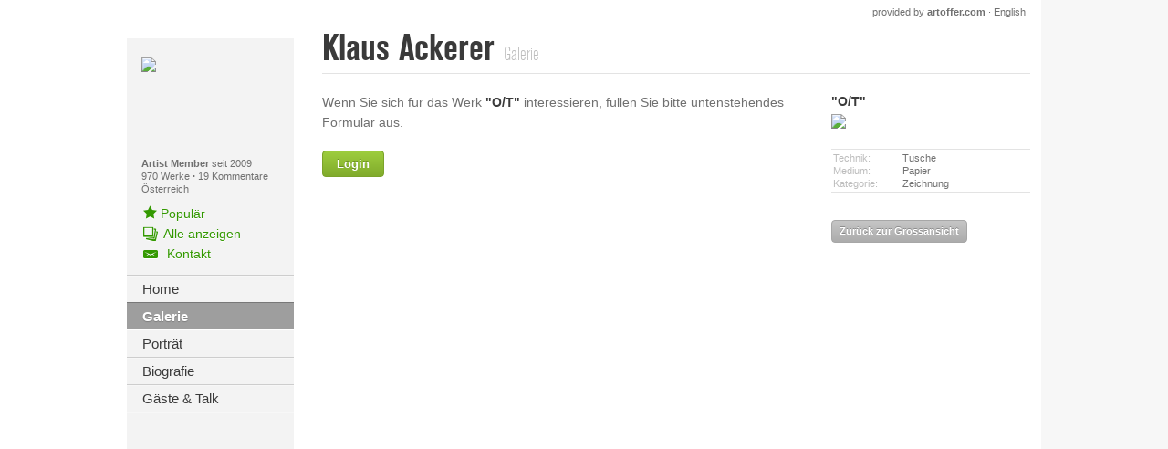

--- FILE ---
content_type: text/html; charset=utf-8
request_url: https://www.klausackerer.com/Klaus-Ackerer/?page=infoImage&imagenr=316295
body_size: 33372
content:

<!DOCTYPE html>
<html class="no-js" lang="en">
<head>
    <meta charset="utf-8"/>

    
    <meta id="viewport" name="viewport" content="width=1024"/>


    <!-- Primary Meta Tags -->
    <title>Werkanfrage, Klaus Ackerer</title>
    <meta name="title" content="Werkanfrage, Klaus Ackerer">

    <meta name="description" content="Werkanfrage f&#252;r O/T, K&#252;nstler: Klaus Ackerer, Motive: Akt/Erotik, Kategorie: Zeichnung, Kunstrichtung: Abstrakte Kunst">
    <meta name="keywords" content="Abstraktes, Acryl, Airbrush, Akt/Erotik, Akt/Erotik: Akt Frau, Aquarell, Bewegung, Bleistift, Collage, Digital Art, Diverse Erotik, Diverse Gef&#252;hle, Diverses, Druckgrafik, Enkaustik, Fantasie, Fotografie, Gef&#252;hle, Gef&#252;hle: Angst, Gef&#252;hle: Depression, Gef&#252;hle: Freude, Gef&#252;hle: Geborgenheit, Gef&#252;hle: Horror, Gef&#252;hle: Stolz, Gef&#252;hle: Trauer, Gegenst&#228;ndlich, Gesellschaft, Gips, Glas, Gold, Gouache, Holz, Jagd, Karton, Kohle, Kreide, Landschaft, Landschaft: See/Meer, Leinwand, Malerei, M&#228;rchen, Menschen, Menschen: Frau, Menschen: Gesichter, Menschen: Portr&#228;t, Metall, Mischtechnik, Mixed Media, Musik, Musik: Instrument, Musik: Konzert, Mythologie, Natur, Natur: Wasser, Neue Figurative Malerei Andere Moderne, Nicht-Gegenst&#228;ndlich, Oel, Original-Grafik, Papier, Pastellkreide, Pflanzen, Plastik, Plexiglas, Poesie, Polyester, Reproduktion, Silberstift, Skulptur, Skulptur/Plastik, Skurril, Tempera, Tiere, Tiere: Wasser, Ton, Tusche, Ytong, Zeichnung, artoffer, bildende, Kunst, K&#252;nstler, K&#252;nstlerin, Maler, Kunst, Malerei, Kunstwerke, Kunstwerk, Gem&#228;lde, Skulptur, Skulpturen, Bild, Bilder, Foto, Fotos, kreativ">

    <!-- Open Graph / Facebook -->
    <meta property="og:type" content="website">
    <meta property="og:url" content="https://www.klausackerer.com?=&amp;page=infoimage&amp;imagenr=316299">
    <meta property="og:title" content="Werkanfrage, Klaus Ackerer">
    <meta property="og:description" content="Werkanfrage f&#252;r O/T, K&#252;nstler: Klaus Ackerer, Motive: Akt/Erotik, Kategorie: Zeichnung, Kunstrichtung: Abstrakte Kunst">
    <meta property="og:image" content="https://www.artoffer.com/_img/ogLogo.jpg">

    <!-- Twitter -->
    <meta property="twitter:card" content="summary_large_image">
    <meta property="twitter:url" content="https://www.klausackerer.com?=&amp;page=infoimage&amp;imagenr=316299">
    <meta property="twitter:title" content="Werkanfrage, Klaus Ackerer">
    <meta property="twitter:description" content="Werkanfrage f&#252;r O/T, K&#252;nstler: Klaus Ackerer, Motive: Akt/Erotik, Kategorie: Zeichnung, Kunstrichtung: Abstrakte Kunst">
    <meta property="twitter:image" content="https://www.artoffer.com/_img/ogLogo.jpg">


    
    <link rel="apple-touch-icon" sizes="180x180" href="/apple-touch-icon.png?v=2">
    <link rel="icon" type="image/png" sizes="32x32" href="/favicon-32x32.png?v=2">
    <link rel="icon" type="image/png" sizes="16x16" href="/favicon-16x16.png?v=2">
    <link rel="manifest" href="/site.webmanifest?v=2">
    <link rel="mask-icon" href="/safari-pinned-tab.svg?v=2" color="#5bbad5">
    <link rel="shortcut icon" href="/favicon.ico?v=2">
    <meta name="msapplication-TileColor" content="#da532c">
    <meta name="theme-color" content="#ffffff">
    <link rel="manifest" href="/manifest.json">
    <meta name="theme-color" content="#ffffff">
	
	
	<script async src="https://www.googletagmanager.com/gtag/js?id=UA-162850883-1"></script>
	<script>
	  window.dataLayer = window.dataLayer || [];
	  function gtag(){dataLayer.push(arguments);}
	  gtag('js', new Date());

	  gtag('config', 'UA-162850883-1');
	</script>

    <!-- Google analytics.js -->
    <script>
        (function(i,s,o,g,r,a,m){i['GoogleAnalyticsObject']=r;i[r]=i[r]||function(){
        (i[r].q=i[r].q||[]).push(arguments)},i[r].l=1*new Date();a=s.createElement(o),
        m=s.getElementsByTagName(o)[0];a.async=1;a.src=g;m.parentNode.insertBefore(a,m)
        })(window,document,'script','https://www.google-analytics.com/analytics.js','ga');

        ga('create', 'UA-162850883-1', 'auto');
        //ga('send', 'pageview');
    </script>
    <!-- End Google analytics.js -->

    <!-- Google Tag Manager -->
    <script>(function(w,d,s,l,i){w[l]=w[l]||[];w[l].push({'gtm.start':
    new Date().getTime(),event:'gtm.js'});var f=d.getElementsByTagName(s)[0],
    j=d.createElement(s),dl=l!='dataLayer'?'&l='+l:'';j.async=true;j.src=
    'https://www.googletagmanager.com/gtm.js?id='+i+dl;f.parentNode.insertBefore(j,f);
    })(window,document,'script','dataLayer','GTM-5TQVJPW');</script>
    <!-- End Google Tag Manager -->

    <link href="/_v3/bundles/css?v=oZf5Go1qC02DewXqNKW-O_X1ogQYNPGrVkFGgblw-F01" rel="stylesheet"/>

    <script src="/_v3/bundles/javascriptHead?v=HcBsgJ_ObOgogZUNsKN9ClsKxLw-1s6-EKjLEJmWFGs1"></script>


    <link rel="alternate" hreflang="de" href="https://www.klausackerer.com?=&amp;page=infoimage&amp;imagenr=316299"/>
    <link rel="alternate" hreflang="en" href="https://en.klausackerer.com?=&amp;page=infoimage&amp;imagenr=316299"/>

	<!--<link rel="canonical" href=""/>-->
	

	<script type="application/ld+json">
    {
        "@context": "https://schema.org/",
        "@type": "WebSite",
        "name": "artoffer",
        "url": "https://www.artoffer.com",
        "potentialAction": {
            "@type": "SearchAction",
            "target": "https://www.artoffer.com/Suchen?keyword={search_term_string}",
            "query-input": "required name=search_term_string"
        }
    }
    </script>
    <script type="application/ld+json">
    {
        "@context": "https://schema.org",
        "@type": "Corporation",
        "name": "artoffer",
        "alternateName": "Nevartos AG",
        "url": "https://www.artoffer.com",
        "logo": "https://www.artoffer.com/_v3/Images/Views/Shared/logo.svg"
    }
    </script>

    <!-- Matomo -->
    <script>
    var _paq = window._paq = window._paq || [];
        /* tracker methods like "setCustomDimension" should be called before "trackPageView" */
        _paq.push(['trackPageView']);
        _paq.push(['enableLinkTracking']);
        (function() {
            var u="https://matomo.artoffer.com/";
            _paq.push(['setTrackerUrl', u+'matomo.php']);
            _paq.push(['setSiteId', '1']);
            var d=document, g=d.createElement('script'), s=d.getElementsByTagName('script')[0];
            g.async=true; g.src=u+'matomo.js'; s.parentNode.insertBefore(g,s);
        })();
    </script>
    <noscript><p><img src="https://matomo.artoffer.com/matomo.php?idsite=1&amp;rec=1" style="border:0;" alt="" /></p></noscript>

    <!-- Matomo Tag Manager -->
    <script>
        var _mtm = window._mtm = window._mtm || [];
        _mtm.push({'mtm.startTime': (new Date().getTime()), 'event': 'mtm.Start'});
        var d=document, g=d.createElement('script'), s=d.getElementsByTagName('script')[0];
        g.async=true; g.src='https://matomo.artoffer.com/js/container_H6HISWi8.js'; s.parentNode.insertBefore(g,s);
    </script>

    <!-- FontAwesome (all Styles, local) -->
    <script defer src="https://www.artoffer.com/_assets/fontawesome-pro-5.15.4-web/js/all.js"></script>
    <link href="https://www.artoffer.com/_assets/fontawesome-pro-5.15.4-web/css/fontawesome.min.css" rel="stylesheet" />
    <link href="https://www.artoffer.com/_assets/fontawesome-pro-5.15.4-web/css/regular.min.css" rel="stylesheet" />
    <link href="https://www.artoffer.com/_assets/fontawesome-pro-5.15.4-web/css/brands.min.css" rel="stylesheet" />
    <link href="https://www.artoffer.com/_assets/fontawesome-pro-5.15.4-web/css/solid.min.css" rel="stylesheet" />

    <link rel="stylesheet" href="https://cdn.artoffer.com/responsify-v3.css?v=109">
    <link rel="stylesheet" href="https://cdn.artoffer.com/cornercard-removal.css">
    <script src="https://cdn.artoffer.com/cornercard-removal.js"></script>
	
    
    
    <link href="/_v3/Content/Views/ArtistPage/ArtistPage.min.css" rel="stylesheet" type="text/css" />
<script>var thisPageResponsive = true;</script>

</head>
<body style="">
    <!-- Google Tag Manager (noscript) -->
    <noscript><iframe src="https://www.googletagmanager.com/ns.html?id=GTM-5TQVJPW"
    height="0" width="0" style="display:none;visibility:hidden"></iframe></noscript>
    <!-- End Google Tag Manager (noscript) -->

	
	<div id="transition-overlay" style="width: 100vw; height: 100vh; position: fixed; top: 0; left: 0; background: white; z-index: 99999;"></div>

    
    <div id="sidebarExpandable"></div>
    <div id="overlay"></div>

    <div class="wrapper">

    


    <div class="row mainrow">
        



<div class="small-5 columns leftcontainer" id="artistPageSidebar">
    <div id="sideLeft">
        <div id="ar_left_top">
                <div class="ar_portrait">
                    <img src="https://www.artoffer.com/_images_user/8887/pls/Klaus-Ackerer.jpg"/>
                </div>
            <p class="small">
                <b>Artist Member</b> seit 2009

           
                
                    <br/>
                    <a href="/Klaus-Ackerer/Galerie">
                        970 Werke
                    </a>
                <span class="middot">&middot;</span>&nbsp<a class="s-commentCount" data-commentCount="19" href ="/Klaus-Ackerer/Gaeste-und-Talk">19&nbspKommentare</a>

                
                <br>Österreich
            </p>
        </div>
        <div id="ar_left_toplinks">
            <ul>

                <!--<li onclick="tools.openShowcaseFullscreen('artistpopular', null, 8887)">-->
				<li onclick="openShowcase('?artistId=8887&artistName=' + $('.artist-header > h1 > span:first-child').html().trim());">
                    <span class="icon-liked"></span>
                    
                    <span class="underline-me">
                        <span id="artist-popular-works-count-from-api" data-artist-id="8887"></span>
                        

                        Popul&auml;r
                    </span>
                </li>


                    <li>
                        <a href="/Klaus-Ackerer/Galerie?showall=1">
                            <span class="icon icon-gallery"></span><span>Alle anzeigen</span>
                        </a>
                    </li>

                <li>
                    <a id="s-contact-artist" href="/Klaus-Ackerer/Kontakt">
                        <span class="icon icon-email"></span>
                        <span>Kontakt</span>
                    </a>
                </li>
            </ul>
        </div>

        <ul class="nav-left">
                <li><a href="/Klaus-Ackerer" class=""><span>Home</span></a></li>
                <li><a href="/Klaus-Ackerer/Galerie" class="active"><span>Galerie</span></a></li>
                <li><a href="/Klaus-Ackerer/Portraet" class=""><span>Portr&#228;t</span></a></li>
                <li><a href="/Klaus-Ackerer/Biografie" class=""><span>Biografie</span></a></li>
                <li><a href="/Klaus-Ackerer/Gaeste-und-Talk" class=""><span>G&#228;ste &amp; Talk</span></a></li>
        </ul>

        
        
    </div>
</div>

<div class="small-19 columns maincontainer" id="artistPageContent">
    
    <style>
        #rsc_frame {
            border: none;
            position: fixed;
            top: 0; right: 0; bottom: 0; left: 0;
            width: 100vw; height: 100vh;
            opacity: 0;
            transition: opacity 1500ms ease-in-out;
            z-index: 999;
        }
    </style>
    <script>

        // Debugging
        console.warn('--- Artist Header here ---');
        // Fullscreen: Open
        function openFullscreen() {
            var elem = document.documentElement;
            if (elem.requestFullscreen) {
                elem.requestFullscreen();
            } else if (elem.webkitRequestFullscreen) {
                elem.webkitRequestFullscreen();
            } else if (elem.msRequestFullscreen) {
                elem.msRequestFullscreen();
            }
        }
        // Fullscreen: Close
        function closeFullscreen() {
            if (document.exitFullscreen) {
                document.exitFullscreen();
            } else if (document.webkitExitFullscreen) {
                document.webkitExitFullscreen();
            } else if (document.msExitFullscreen) {
                document.msExitFullscreen();
            }
        }
        // Showcase: Open
        var initialViewport = 'width=1024';
        function openShowcase(params = false) {
            // Viewport Fix (Responsive)
            initialViewport = $('meta[name="viewport"]').attr('content');
            $('meta[name="viewport"]').attr('content', 'width=device-width, initial-scale=1.0');
            // Body Overflow Scrollbar Fix
            $('html').css('overflow', 'hidden');
            // Fix default fullscreen
            closeFullscreen();
            // Add and Fade-In iFrame
            $('body').append('<iframe id="rsc_frame" src="/_showcaseresponsive' + (params ? params : '') + '" allow="fullscreen"></iframe>');
            $('#rsc_frame').css('opacity', '1');
            setTimeout(function() {
                $('#rsc_frame').css('height', window.visualViewport.height + 'px');
            }, 3000);
            // Open Fullscreen  
            openFullscreen();
            // Remove Legacy iFrame
            $('#sc_iframe').attr('src', '');
            $('#sc_iframe').css('display', 'none');
            $('body').append('<style>#sc_iframe { display: none !important; }</style>');
            setTimeout(function() {
                $('#sc_iframe').attr('src', '');
                $('#sc_iframe').css('display', 'none');
            }, 1000);
        }
        // Showcase: Close
        window.addEventListener("message", (event) => {
            // Close Message received from iFrame
            if (event.data == 'closeShowcaseFrame') {
                // Close Fullscreens
                closeFullscreen();
                // Viewport Fix
                $('meta[name="viewport"]').attr('content', initialViewport);
                // Body Overflow Scrollbar Fix (Unset)
                $('html').css('overflow', '');
                // Remove iFrame
                $('#rsc_frame').remove();
            }
        }, false);
    </script>
    <script>var isOwnDomain = true; thisPageResponsive = true;</script>
    <script>
        // Window Load
        window.addEventListener('load', function () {
            // Detect Own Domain
            if (typeof isOwnDomain !== 'undefined') {
                // Get Translation Link Element
                var translationLinkElement = document.querySelector('#ar_providedbyartoffer > :last-child');
                var translationLinkUrl = new URL(translationLinkElement.href);
                // Get Artist URL Prefix
                var homeElement = document.querySelector('#sideLeft .nav-left > li:first-child > a');
                var homeElementUrl = new URL(homeElement.href);
                var artistUrlPrefix = homeElementUrl.pathname;
                // Fix Translation URL
                var translationUrl = translationLinkUrl.origin + artistUrlPrefix + translationLinkUrl.pathname;
                console.warn(translationUrl);
                if (typeof translationLinkUrl.pathname === 'string' && translationLinkUrl.pathname.includes(artistUrlPrefix)) {
                    console.warn('translation url ok');
                } else {
                    console.warn(translationLinkUrl.pathname);
                    console.warn(translationUrl);
                    translationLinkElement.setAttribute('href', translationUrl);
                }
            }
        });
    </script>
    <style>
        #sideLeft .al_langnote {
            height: unset;
        }
        #sideLeft .al_langnote span {
            margin: 7px 0;
            width: 100%;
            text-align: center;
        }
    </style>
    <span id="ar_providedbyartoffer">
        <a href="https://www.artoffer.com/" target="_blank">provided by <b>artoffer.com</b></a>
        &middot;
        <a href="https://en.klausackerer.com?=&amp;page=infoimage&amp;imagenr=316299">English</a>
    </span>

<div class="artist-header clearfix">
    <h1>
        <span>
            Klaus Ackerer
        </span>


        <span class="light">Galerie</span>
    </h1>
    
    <div class="header-right">
        <span id="js-headerBackButton" class="button green" style="display: none;">
            Zur&#252;ck
        </span>
    </div>
</div>
    <div class="hr"></div>

    <div class="row ar_contact">
        <div class="columns small-17">
            <p>Wenn Sie sich für das Werk <span class="black">"O/T"</span> interessieren, füllen Sie bitte untenstehendes Formular aus.</p>

            <div id="s-success-panel" class="panel green">
                Herzlichen Dank! Ihre Daten wurden erfolgreich &#252;bermittelt.
            </div>

            <!-- Style Fixes -->
<style>
    #fm-contactform,
    #fm-contactform-replacement {
        diplay: none;
        opacity: 0;
        transition: 600ms ease-in-out;
    }
</style>
<!-- Existing Contact Form for artoffer.com -->
    <div style="float: left;">
        <a id="" href="/Login" class="button green right">Login</a>
    </div>
<!-- Contact Form Replacement for Individual (Own) Domains -->
<!-- Prefixed with cfr- to not mess up existing Form / also note the different Form ID and JS below -->
<form id="fm-contactform-replacement" method="post">
    <!-- First Name -->
    <div class="row">
        <div class="columns small-7">
            <label for="cfr-firstname" class="right inline" data-translation-en="Firstname">Vorname</label>
        </div>
        <div class="columns small-17">
            <input id="cfr-firstname" name="cfr-firstname" type="text" placeholder="" minlength="2" required>
        </div>
    </div>
    <!-- Last Name -->
    <div class="row">
        <div class="columns small-7">
            <label for="cfr-lastname" class="right inline" data-translation-en="Lastname">Nachname</label>
        </div>
        <div class="columns small-17">
            <input id="cfr-lastname" name="cfr-lastname" type="text" placeholder="" minlength="2" required>
        </div>
    </div>
    <!-- E-Mail -->
    <div class="row">
        <div class="columns small-7">
            <label for="cfr-email" class="right inline">E-mail</label>
        </div>
        <div class="columns small-17">
            <input id="cfr-email" name="cfr-email" type="email" placeholder="" minlength="8" required>
        </div>
    </div>
    <!-- Message -->
    <div class="row">
        <div class="columns small-7">
            <label for="cfr-message" class="right inline" data-translation-en="Your Message">Ihre Nachricht</label>
        </div>
        <div class="columns small-17">
            <textarea id="cfr-message" name="cfr-message" placeholder="" minlength="20" required></textarea>
        </div>
    </div>
    <!-- Captcha -->
    <div class="row">
        <div class="columns small-7">

        </div>
        <div class="columns small-17">
            <div style="margin-bottom: 12px;" class="g-recaptcha mt-2 mb-2" data-callback="captchaSuccess" data-expired-callback="captchaExpired" data-tabindex="4" data-size="normal" data-theme="light" data-sitekey="6LdJm8gaAAAAAGImlNFtVyKiRv-lc42EXQxRUfjv"></div>
        </div>
    </div>
    <!-- Submit Button -->
    <div class="row">
        <div class="columns small-7"></div>
        <div class="columns small-11 end"><!-- Smaller Button: 11 Cols, Full Size: 17 Columns -->
            <a href="javascript:void(0)" onclick="submitContactFormReplacement();" class="button green expand">Daten &#252;bermitteln</a>
        </div>
    </div>
    <!-- Hidden Values -->
    <input type="hidden" name="cfr-type" value="WorkInquiry" />
    <input type="hidden" name="cfr-artwork" value="316295" />
    <input type="hidden" name="cfr-artist" value="8887" />
</form>
<script>
    // Language
    const selectedLanguage = 'German' == 'German' ? 'd' : 'e';
    // Get Form Elements
    const contactForm = document.getElementById('fm-contactform');
    const contactFormReplacement = document.getElementById('fm-contactform-replacement');
    // Captcha
    var captchaValid = false;
    function captchaSuccess() {
        captchaValid = true;
    }
    function captchaExpired() {
        captchaValid = false;
    }
    // Window Load
    window.addEventListener('load', function () {
        console.warn('Window loaded');
        // Translations
        if (selectedLanguage == 'e') {
            let translatableElements = document.querySelectorAll('[data-translation-en]');
            translatableElements.forEach(function (element) {
                element.innerHTML = element.dataset.translationEn;
            });
        }
        // Detect Own Domain for Contact Form Replacement
        if (typeof isOwnDomain !== 'undefined') {
            // Replace Contact Form
            contactForm.remove();
            contactFormReplacement.style.display = 'block';
            contactFormReplacement.style.opacity = 1;
            // Add Captcha Script
            var script = document.createElement('script');
            script.src = 'https://www.google.com/recaptcha/api.js?hl=' + (selectedLanguage == 'd' ? 'de' : 'en');
            document.head.appendChild(script);
        } else {
            // Show Regular Form
            contactForm.style.display = 'block';
            contactForm.style.opacity = 1;
        }
    });
    // Submit Contact Form Replacement (AJAX)
    function submitContactFormReplacement() {
        // Native Browser Input Field Validation
        let formValid = contactFormReplacement.reportValidity();
        if (formValid) {
            // Check Captcha (can't get validated by Browser Input Validation)
            if (!captchaValid) {
                if (selectedLanguage == 'd') {
                    alert('Bitte lösen Sie das Captcha ("Ich bin kein Roboter").');
                } else {
                    alert('Please solve the Captcha ("I\'m not a robot.")');
                }
            } else {
                // AJAX Init
                const XHR = new XMLHttpRequest();
                const FD = new FormData(contactFormReplacement);
                // Success
                XHR.addEventListener('load', function(event) {
                    let response = JSON.parse(event.target.response);
                    if (response.success) {
                        let successMessageContainer = document.querySelector('.ar_contact .panel.green');
                        successMessageContainer.style.display = 'block';
                        contactFormReplacement.style.display = 'none';
                    } else {
                        if (selectedLanguage == 'd') {
                            alert('Da ist etwas schiefgelaufen. Bitte überprüfen Sie Ihre Eingaben oder probieren Sie es später erneut. Grund: ' + response.response);
                        } else {
                            alert('Something wen\'t wrong. Please check your inputs or try again later. Reason: ' + response.response);
                        }
                    }
                });
                // Error
                XHR.addEventListener('error', function(event) {
                    if (selectedLanguage == 'd') {
                        alert('Bei der Übermittlung des Formulars ist ein Fehler aufgetreten. Bitte probieren Sie es später nochmal oder kontaktieren Sie unseren Support unter support@artoffer.com.');
                    } else {
                        alert('An error occured while submitting the form. Please try again later or contact support@artoffer.com.');
                    }
                });
                // Submit
                XHR.open('POST', 'https://api.artoffer.com?action=owndomaincontactformreplacement&lang=' + selectedLanguage);
                XHR.send(FD);
            }
        }
    }
</script>
        </div>
        <div class="columns small-7">
            <span class="black">&quot;O/T&quot;</span><br/>
            <img src="https://www.artoffer.com/_images_user/8887/316295/Small/Klaus-Ackerer-Akt-Erotik-Moderne-Abstrakte-Kunst-1.jpg"/>

            <div class="ar_largeview_img_info_cont">
                
    <div class="ar_img_info ar_largeview_img_info row" data-id="316295">
        <div class="columns small-12">Technik:</div>
        <div class="columns small-12">Tusche</div>
    </div>
    <div class="ar_img_info ar_largeview_img_info row" data-id="316295">
        <div class="columns small-12">Medium:</div>
        <div class="columns small-12">Papier</div>
    </div>
    <div class="ar_img_info ar_largeview_img_info row" data-id="316295">
        <div class="columns small-12">Kategorie:</div>
        <div class="columns small-12">Zeichnung</div>
    </div>

            </div>

            

            <a href="/Klaus-Ackerer/Klaus-Ackerer-Akt-Erotik-Moderne-Abstrakte-Kunst/316295" class="button small">Zur&#252;ck zur Grossansicht</a>
        </div>
    </div>
</div>
    </div>

</div>

    
    
    

    <script src="/_v3/bundles/javascriptFooterPrimary?v=v422ty6EX0lO1joPqrh2vBKu9vVAbnUpK1jk1vvu4gY1"></script>


    <script type="text/javascript">
        $(function () {

            // new language object for TypeScript
            window.Language = new Language({focusWorks:'Fokus-Werke',categories:'Kategorien',motifs:'Motive',loading:'Wird geladen',fillOutForm:'Geben Sie bitte alle erforderlichen Felder an.',emailInvalid:'Geben Sie bitte eine g&#252;ltige E-Mail Adresse ein.',formError:'Beim &#220;bermitteln des Formulars ist ein Fehler aufgetreten.',of:'von',searchurl:'/Suchen',worksurl:'/Werke',more:'mehr anzeigen',hide:'verbergen'});

            // old language object, will be phased out as soon as everything is convererted to TypeScript
            language.setup({focusWorks:'Fokus-Werke',categories:'Kategorien',motifs:'Motive',loading:'Wird geladen',fillOutForm:'Geben Sie bitte alle erforderlichen Felder an.',emailInvalid:'Geben Sie bitte eine g&#252;ltige E-Mail Adresse ein.',formError:'Beim &#220;bermitteln des Formulars ist ein Fehler aufgetreten.',of:'von',searchurl:'/Suchen',worksurl:'/Werke',more:'mehr anzeigen',hide:'verbergen'});

            tools.setup('https://www.klausackerer.com', 'https://www.artoffer.com', 'https://www.artoffer.com', '/_v3/', 'd', 0);
        });
    </script>

    <script src="/_v3/bundles/javascriptFooterSecondary?v=n-ZNN6SJGyoFJwPorQ8x98KMZqgVqmCpjbUq8SweKwg1"></script>


    
    
    <script src="/_v3/bundles/jsArtistPage?v=iZTLG734URU9dRtGtJXXFxNUNZ4mpA3TM2BHGILpb3c1"></script>

    <script type="text/javascript">
        $(function () {
            tools.shorten($('.ar_largeview_desc'), 180, 50, true);
            artistpage.setupContact();

            tools.szmUserTracking(8887, 'InfoImage', '18.222.189.219');
        });
    </script>

	
	
	<script>var isLoggedIn = false;</script>
    
	
	

    
    <style>
        .german-only,
        .english-only {
            display: none;
        }
    </style>
    <script>
        $(function() {
            const currentLanguage = tools.getLanguage();
            console.warn('Current Language: ' + currentLanguage);
            if (currentLanguage == 'd') {
                $('.german-only').each(function() {
                    $(this).slideDown('fast');
                });

                const loadDropdownsForBurger = ['a',  'b', 'c'];
            }
            if (currentLanguage == 'e') {
                $('.english-only').each(function() {
                    $(this).slideDown('fast');
                });

                const loadDropdownsForBurger = ['en-a',  'en-b', 'en-c'];
            }
        });
    </script>
	
	
	<script>
		// Direct Messages (Member Feature)
        /*
		if (window.location.href.indexOf('?page=infoImage&imagenr=') > -1 && window.location.href.indexOf('artoffer') > -1 && !isLoggedIn) {
			if (window.location.href.indexOf('en.artoffer.com') > -1) {
				alert('Member Registration / Login\n\nIn order to send a private message to the artist, you have to be logged in. Please register as a member for free and take advantage of even more features of a membership.\n\nShould you be registered as artoffer member yet, please log in here:');
				window.location.assign('https://en.artoffer.com/Login');
			} else {
				alert('Member Registrierung / Login\n\nUm eine private Mitteilung an den Künstler zu senden, müssen Sie eingeloggt sein. Registrieren Sie sich bitte kostenlos als Member und profitieren Sie von weiteren Vorteilen der Mitgliedschaft.\n\nFalls Sie bereits bei uns als artoffer member registriert sind, loggen Sie sich hier ein:');
				window.location.assign('https://www.artoffer.com/Login/');
			}
		}
        */
	</script>
	
    
    <script src="https://cdn.artoffer.com/responsify-v3.js?v=108"></script>

	
	<script>
		// Parse User Agent
		function parseUA() {
            var u = navigator.userAgent;
            var u2 = navigator.userAgent.toLowerCase();
            return { 
                trident: u.indexOf('Trident') > -1, 
                presto: u.indexOf('Presto') > -1, 
                webKit: u.indexOf('AppleWebKit') > -1, 
                gecko: u.indexOf('Gecko') > -1 && u.indexOf('KHTML') == -1, 
                mobile: !!u.match(/AppleWebKit.*Mobile.*/), 
                ios: !!u.match(/\(i[^;]+;( U;)? CPU.+Mac OS X/), 
                android: u.indexOf('Android') > -1 || u.indexOf('Linux') > -1, 
                iPhone: u.indexOf('iPhone') > -1, 
                iPad: u.indexOf('iPad') > -1, 
                webApp: u.indexOf('Safari') == -1, 
                iosv: u.substr(u.indexOf('iPhone OS') + 9, 3),
                weixin: u2.match(/MicroMessenger/i) == "micromessenger",
                ali: u.indexOf('AliApp') > -1,
            };
        }
        var ua = parseUA();
		// Get screen stuff
		let breakpointMobileRedirect = 768;
		let screenWidth = window.screen.width;
		let screenHeight = window.screen.height;
		let portrait = (screenHeight > screenWidth);
		let transitionOverlay = document.getElementById('transition-overlay');
		// Set pages to never ask for or do redirect in any way
		let neverAskForPages = (window.location.href.indexOf('redirectedFromMobile') > -1 || window.location.href.indexOf('commented=1') > -1);
		// Check for Googlebot
		if ((navigator.userAgent.indexOf("Googlebot") !== -1) || (typeof thisPageResponsive !== 'undefined')) {
		
		} else {
			if (ua.mobile && (screenWidth < breakpointMobileRedirect && portrait) && !neverAskForPages) {
				let doesNotWantToGetAskedAnymore = localStorage.getItem('doNotAskForMobileRedirect');
				if (doesNotWantToGetAskedAnymore) {
					// Do nothing, stay here
				} else {
					// Translations stuff
					let language = tools.getLanguage(); // undefined
					console.warn('Language: ' + language);
					if (window.location.href.indexOf('en.') > -1) {
						var wantToGetRedirectText = 'Dear Visitor - thank you for visiting artoffer.com. We detected, that you\'re using a mobile device, however our website is not yet fully responsive. We would like to offer you to take a look at our mobile showcase instead. If you want to get redirected now, just confirm this dialog or click cancel to go to the requested site.';
						var saveRedirectPreferenceText = 'Should we save this setting for you?';
					} else {
						var wantToGetRedirectText = 'Lieber Besucher, wir haben erkannt, dass Sie uns von einem mobilen Endgerät aus besuchen. Das ist schön, jedoch sind noch nicht alle artoffer-Seiten responsive. Wenn Sie jetzt weitergeleitet werden moechten klicken Sie bitte auf OK oder Abbrechen um zur der angeforderten Seite zu gelangen.';
						var saveRedirectPreferenceText = 'Soll die Einstellung gespeichert werden?';
					}
					// Ask what the user would like to see
					let wantToGetRedirected = confirm(wantToGetRedirectText);
					if (wantToGetRedirected) {
						window.location.assign('https://m.artoffer.com');
					} else {
						// Ask whether the preference should be saved or not
						let saveRedirectPreference = confirm(saveRedirectPreferenceText);
						if (saveRedirectPreference) {
							localStorage.setItem('doNotAskForMobileRedirect', true);
						} else {
							// Do nothing, will ask again
						}
					}
				}
			}
		}
		transitionOverlay.style.display = 'none';
	</script>
	
    
    
    



<!--ARTOFFERSITELOADEDCOMPLETELYWITHOUTSERVERERRORS-->
</body>
</html>